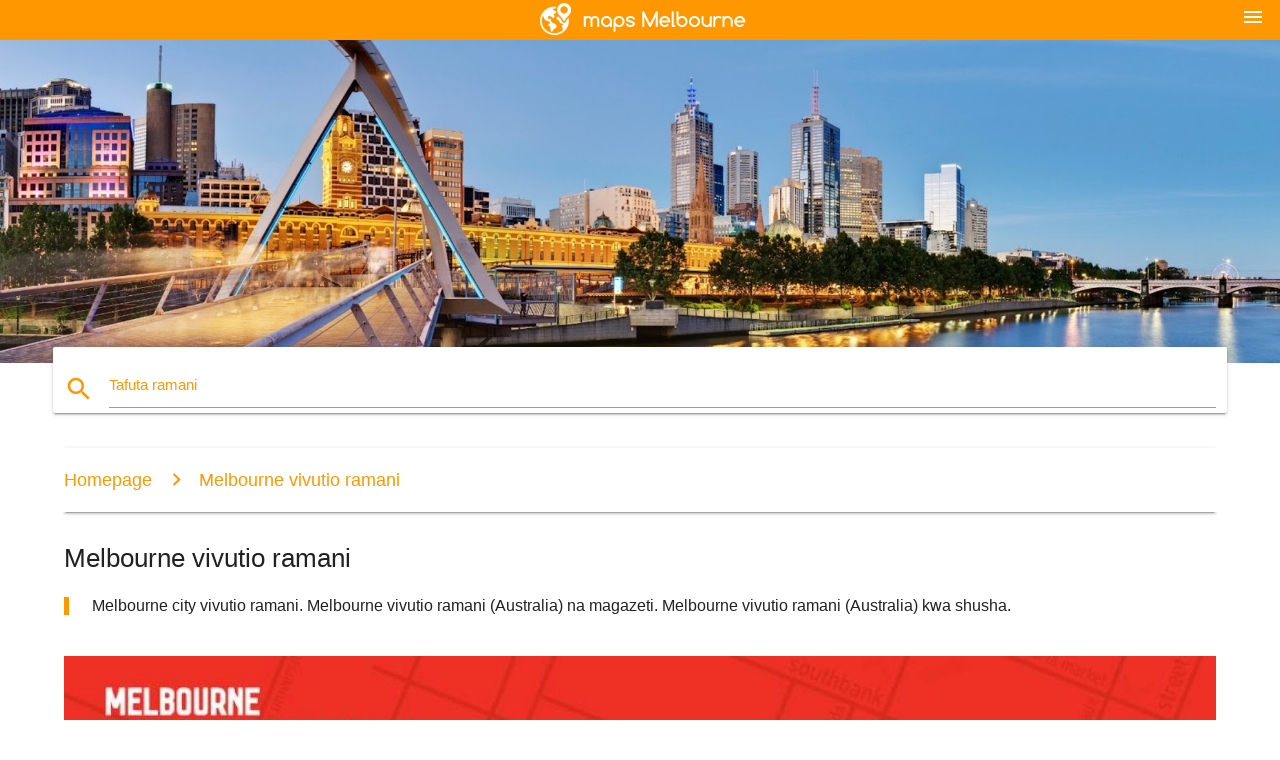

--- FILE ---
content_type: text/html; charset=UTF-8
request_url: https://sw.maps-melbourne.com/melbourne-vivutio-ramani
body_size: 9065
content:


<!DOCTYPE html>
<html lang="sw">
	<head>
	
		<meta charset="utf-8">
		<meta http-equiv="x-ua-compatible" content="ie=edge">
	
		<link rel="icon" type="image/png" href="/favicon.png" />

		<title>Melbourne vivutio ramani - Melbourne city vivutio ramani (Australia)</title>
		<meta name="description" content="Melbourne city vivutio ramani. Melbourne vivutio ramani (Australia) na magazeti. Melbourne vivutio ramani (Australia) kwa shusha." />

        <meta property="og:title" content="Melbourne vivutio ramani - Melbourne city vivutio ramani (Australia)" />
        <meta property="og:description" content="Melbourne city vivutio ramani. Melbourne vivutio ramani (Australia) na magazeti. Melbourne vivutio ramani (Australia) kwa shusha." />
        <meta property="og:type" content="article" />
        <meta property="og:url" content="http://sw.maps-melbourne.com/melbourne-vivutio-ramani" />
        <meta property="og:image" content="http://sw.maps-melbourne.com/img/400/melbourne-vivutio-ramani.jpg" />

        <link rel="canonical" href="https://sw.maps-melbourne.com/melbourne-vivutio-ramani" />

                <link rel="alternate" hreflang="ar" href="https://ar.maps-melbourne.com/ملبورن-الجذب-خريطة" />
                <link rel="alternate" hreflang="de" href="https://de.maps-melbourne.com/melbourne-sehenswürdigkeiten-anzeigen" />
                <link rel="alternate" hreflang="fr" href="https://fr.maps-melbourne.com/melbourne-attractions-de-la-carte" />
                <link rel="alternate" hreflang="es" href="https://es.maps-melbourne.com/melbourne-atracciones-mapa" />
                <link rel="alternate" hreflang="it" href="https://it.maps-melbourne.com/melbourne-attrazioni-mappa" />
                <link rel="alternate" hreflang="ja" href="https://ja.maps-melbourne.com/メルボルンの名所地図" />
                <link rel="alternate" hreflang="ko" href="https://ko.maps-melbourne.com/멜버른-관광-명소-맵" />
                <link rel="alternate" hreflang="ms" href="https://ms.maps-melbourne.com/melbourne-tarikan-peta" />
                <link rel="alternate" hreflang="nl" href="https://nl.maps-melbourne.com/melbourne-attracties-kaart" />
                <link rel="alternate" hreflang="pl" href="https://pl.maps-melbourne.com/atrakcje-melbourne-mapie" />
                <link rel="alternate" hreflang="pt" href="https://pt.maps-melbourne.com/melbourne-atrações-mapa" />
                <link rel="alternate" hreflang="ru" href="https://ru.maps-melbourne.com/Достопримечательности-Мельбурна-карте" />
                <link rel="alternate" hreflang="tr" href="https://tr.maps-melbourne.com/melbourne-turistik-yerler-haritası" />
                <link rel="alternate" hreflang="zh" href="https://zh.maps-melbourne.com/墨尔本景点地图" />
                <link rel="alternate" hreflang="af" href="https://af.maps-melbourne.com/melbourne-aantreklikhede-kaart" />
                <link rel="alternate" hreflang="az" href="https://az.maps-melbourne.com/turistik-melbourne-xəritə" />
                <link rel="alternate" hreflang="be" href="https://be.maps-melbourne.com/Славутасці-Мельбурна-карце" />
                <link rel="alternate" hreflang="bg" href="https://bg.maps-melbourne.com/Забележителности-на-Мелбърн-картата" />
                <link rel="alternate" hreflang="bn" href="https://bn.maps-melbourne.com/মেলবোর্ন-আকর্ষণ-মানচিত্র" />
                <link rel="alternate" hreflang="bs" href="https://bs.maps-melbourne.com/melbourne-atrakcije-mapu" />
                <link rel="alternate" hreflang="ca" href="https://ca.maps-melbourne.com/melbourne-atraccions-mapa" />
                <link rel="alternate" hreflang="cs" href="https://cs.maps-melbourne.com/melbourne-atrakce-mapa" />
                <link rel="alternate" hreflang="da" href="https://da.maps-melbourne.com/melbourne-attraktioner-kort" />
                <link rel="alternate" hreflang="el" href="https://el.maps-melbourne.com/Μελβούρνη-αξιοθέατα-χάρτης" />
                <link rel="alternate" hreflang="et" href="https://et.maps-melbourne.com/melbourne-vaatamisväärsused-kaart" />
                <link rel="alternate" hreflang="eu" href="https://eu.maps-melbourne.com/melbourne-erakargarri-mapa" />
                <link rel="alternate" hreflang="fa" href="https://fa.maps-melbourne.com/ملبورن-جاذبه-های-نقشه" />
                <link rel="alternate" hreflang="fi" href="https://fi.maps-melbourne.com/melbourne-nähtävyydet-kartta" />
                <link rel="alternate" hreflang="gl" href="https://gl.maps-melbourne.com/melbourne-atraccións-mapa" />
                <link rel="alternate" hreflang="gu" href="https://gu.maps-melbourne.com/મેલબોર્ન-આકર્ષણ-નકશો" />
                <link rel="alternate" hreflang="he" href="https://he.maps-melbourne.com/מלבורן-אטרקציות-מפה" />
                <link rel="alternate" hreflang="hi" href="https://hi.maps-melbourne.com/मेलबोर्न-के-आकर्षण-का-नक्शा" />
                <link rel="alternate" hreflang="hr" href="https://hr.maps-melbourne.com/atrakcije-u-melbourne-karti" />
                <link rel="alternate" hreflang="ht" href="https://ht.maps-melbourne.com/melbourne-atraksyon-kat-jeyografik" />
                <link rel="alternate" hreflang="hu" href="https://hu.maps-melbourne.com/melbourne-i-látnivalók-térkép" />
                <link rel="alternate" hreflang="hy" href="https://hy.maps-melbourne.com/Տեսարժան-վայրեր-Մելբուռնի-քարտեզի-վրա" />
                <link rel="alternate" hreflang="id" href="https://id.maps-melbourne.com/melbourne-peta-wisata" />
                <link rel="alternate" hreflang="is" href="https://is.maps-melbourne.com/melbourne-staðir-kort" />
                <link rel="alternate" hreflang="ka" href="https://ka.maps-melbourne.com/მელბურნის-ატრაქციონები-რუკა" />
                <link rel="alternate" hreflang="kn" href="https://kn.maps-melbourne.com/ಮೆಲ್ಬರ್ನ್-ಆಕರ್ಷಣೆಗಳು-ನಕ್ಷೆ" />
                <link rel="alternate" hreflang="lt" href="https://lt.maps-melbourne.com/melburnas-lankytinų-vietų-žemėlapis" />
                <link rel="alternate" hreflang="lv" href="https://lv.maps-melbourne.com/melburnas-apskates-vietas-karti" />
                <link rel="alternate" hreflang="mk" href="https://mk.maps-melbourne.com/Мелбурн-атракции-на-мапата" />
                <link rel="alternate" hreflang="mn" href="https://mn.maps-melbourne.com/Мельбурн-газрууд-газрын-зураг" />
                <link rel="alternate" hreflang="no" href="https://no.maps-melbourne.com/melbourne-attraksjoner-kart" />
                <link rel="alternate" hreflang="pa" href="https://pa.maps-melbourne.com/ਮੇਲ੍ਬਰ੍ਨ-ਆਕਰਸ਼ਣ-ਦਾ-ਨਕਸ਼ਾ" />
                <link rel="alternate" hreflang="ro" href="https://ro.maps-melbourne.com/melbourne-atractii-hartă" />
                <link rel="alternate" hreflang="sk" href="https://sk.maps-melbourne.com/melbourne-atrakcie-mapu" />
                <link rel="alternate" hreflang="sl" href="https://sl.maps-melbourne.com/melbourne-znamenitosti-na-zemljevidu" />
                <link rel="alternate" hreflang="sq" href="https://sq.maps-melbourne.com/melburn-tërheqjet-hartë" />
                <link rel="alternate" hreflang="sr" href="https://sr.maps-melbourne.com/Атракције-у-Мелбурну-мапи" />
                <link rel="alternate" hreflang="sv" href="https://sv.maps-melbourne.com/melbourne-attraktioner-karta" />
                <link rel="alternate" hreflang="ta" href="https://ta.maps-melbourne.com/மெல்போர்ன்-இடங்கள்-வரைபடம்" />
                <link rel="alternate" hreflang="th" href="https://th.maps-melbourne.com/ยังเมลเบิร์น-attractions-แผนที่" />
                <link rel="alternate" hreflang="tl" href="https://tl.maps-melbourne.com/melbourne-atraksyon-mapa" />
                <link rel="alternate" hreflang="uk" href="https://uk.maps-melbourne.com/Пам'ятки-Мельбурна-карті" />
                <link rel="alternate" hreflang="ur" href="https://ur.maps-melbourne.com/میلبورن-پرکشش-مقامات-کا-نقشہ" />
                <link rel="alternate" hreflang="vi" href="https://vi.maps-melbourne.com/melbourne-hấp-dẫn,-bản-đồ" />
                <link rel="alternate" hreflang="en" href="https://maps-melbourne.com/melbourne-attractions-map" />
        
		<!--Import Google Icon Font-->
<!--		<link href="http://fonts.googleapis.com/icon?family=Material+Icons" rel="stylesheet">-->

<!--        <link rel="stylesheet" href="--><!--css/mdb.css">-->
		<!-- Compiled and minified CSS -->
<!--		<link rel="stylesheet" href="https://cdnjs.cloudflare.com/ajax/libs/materialize/0.98.0/css/materialize.min.css">-->

<!--        <link href="--><!--css/select2.min.css" rel="stylesheet" type="text/css" />-->
        <link href="https://mediacitymapv3.newebcreations.com/css/combine.css" rel="stylesheet" type="text/css" />

        <!--Let browser know website is optimized for mobile-->
		<meta name="viewport" content="width=device-width, initial-scale=1.0"/>
		
				<style type="text/css">
		
			body {
				display: flex;
				min-height: 100vh;
				flex-direction: column;
			}

			main {
				flex: 1 0 auto;
				position: relative;
				top: -30px;
			}
			
			#searchBlock .input-field  {

			}
			
			header {
				font-size: 0;
				position: relative,
			}
			
			header a {
				display: inline-block;
			}

			#subHeader {
				padding: 5px;
			}
			
			h1 {
				font-size: 26px;
			}
			
			.container {
				width: 90%;
			}
			
			.row.marginBottomLess {
				margin-bottom: 0;
			}
			
			h2 {
				font-size: 22px;
			}
			
			blockquote {
				font-size: 16px;
				line-height: 18px;
				border-color: #ff9800;
			}
		
			.card .card-content {
				padding: 10px;
			}
			.card .card-content .card-title {
				font-size: 18px;
				line-height: 18px;
				margin-top: 6px;
				margin-bottom: 6px;
			}
            @media screen and (max-width: 600px) {
                .card .card-content .card-title {
                    font-size: 14px;
                    line-height: 14px;
                    margin-top: 6px;
                    margin-bottom: 6px;
                }
            }
			.input-field .prefix {
				top: 12px;
			}
			
			.autocomplete-content li img.circle {
				border-radius: 0;
			}


#otherWebsite li a:hover {
        text-decoration: underline;
}


		</style>
		
	</head>

	<body>

				<header class="orange">
			<div class="logo center-align">
				<a href="/">
					<img src="/img/logo.png" style="width: 220px;" />
				</a>
			</div>
			<div id="menuSelectLanguage" style="position: absolute; top: 5px; right: 15px;">
				<a href="#" class="button-collapse white-text"><i class="material-icons">menu</i></a>
			</div>
			<div id="subHeader" class="orange lighten-1 hide">
				
<div class="selectLanguage">
    <div id="selectLanguageContainer">
        <div id="selectLanguage" >

            <select id="selectLanguageSelect" data-live-search="true" data-size="8" data-width="100px">
                                <option value="ar">‫العربية</option>
                                <option value="de">Deutsch</option>
                                <option value="en">English</option>
                                <option value="es">Español</option>
                                <option value="fr">Français</option>
                                <option value="it">Italiano</option>
                                <option value="ja">日本語</option>
                                <option value="ko">한국어</option>
                                <option value="ms">Bahasa Melayu</option>
                                <option value="nl">Nederlands</option>
                                <option value="pl">Polski</option>
                                <option value="pt">Português</option>
                                <option value="ru">Русский</option>
                                <option value="tr">Türkçe</option>
                                <option value="zh">中文</option>
                                <option value="af">Afrikaans</option>
                                <option value="az">Azərbaycanca</option>
                                <option value="be">Беларуская</option>
                                <option value="bg">Български</option>
                                <option value="bn">বাংলা</option>
                                <option value="bs">Bosanski</option>
                                <option value="ca">Català</option>
                                <option value="cs">Čeština</option>
                                <option value="da">Dansk</option>
                                <option value="el">Ελληνικά</option>
                                <option value="et">Eesti</option>
                                <option value="eu">Euskara</option>
                                <option value="fa">پارسی</option>
                                <option value="fi">Suomi</option>
                                <option value="gl">Galego</option>
                                <option value="gu">ગુજરાતી</option>
                                <option value="he">עברית</option>
                                <option value="hi">पैरिस</option>
                                <option value="hr">Hrvatski</option>
                                <option value="ht">Kreyol ayisyen</option>
                                <option value="hu">Magyar</option>
                                <option value="hy">Հայերեն</option>
                                <option value="id">Bahasa Indonesia</option>
                                <option value="is">íslenska</option>
                                <option value="ka">ქართული</option>
                                <option value="kn">ಕನ್ನಡ</option>
                                <option value="lt">Lietuvių</option>
                                <option value="lv">Latviešu</option>
                                <option value="mk">Македонски</option>
                                <option value="mn">Монгол</option>
                                <option value="no">Norsk</option>
                                <option value="pa">ਪੰਜਾਬੀ</option>
                                <option value="ro">Română</option>
                                <option value="sk">Slovenčina</option>
                                <option value="sl">Slovenščina</option>
                                <option value="sq">Shqip</option>
                                <option value="sr">Српски</option>
                                <option value="sv">Svenska</option>
                                <option value="sw"selected="selected">Kiswahili</option>
                                <option value="ta">தமிழ்</option>
                                <option value="th">ภาษาไทย</option>
                                <option value="tl">Tagalog</option>
                                <option value="uk">Українська</option>
                                <option value="ur">اردو</option>
                                <option value="vi">Tiếng Việt</option>
                            </select>

        </div>
    </div>
    <style type="text/css">

        #selectLanguageContainer label {
            margin-left: 15px;
            color: white;
            font-weight: normal;
        }

        .selectLanguage {
			/* position: absolute;
			right: 10px;
			top: 5px;
			width: 100px; */
			font-size: 14px;
        }

        #selectLanguage {
            text-align: center;
        }

        #selectLanguage button {
/*            background: transparent;*/
        }

        .valign {
            display: inline-block;
            vertical-align: middle;
        }
        .vrule {
            width: 1%;
            height: 100%;
            display: inline-block;
            vertical-align: middle;
        }

        .nextIconNav {
            margin-left: 10px;
            line-height: 16px;
            width: 160px;
        }

        .side-nav a {
            line-height: auto;
            vertical-align: middle;
        }

        .side-nav .collapsible-body a {
            height: 42px;
            line-height: 42px;
            line-height: normal;
            vertical-align: middle;
            font-size: 0.9rem;
        }

/*
        #selectLanguage input {
            padding-top: 5px;
            padding-bottom: 5px;
            height: 25px;
            margin: 0 auto;
        }
*/

    </style>

</div>
			</div>
		</header>
		<div>
		<img src="/img/ban.jpg" class="responsive-img" />
		</div>		
		<main>
			<div id="searchBlock" class="container orange-text">
				<div class="row">
					<div class="col s12">
					  <div class="row card orange-text">
						<div class="input-field col s12">
						  <i class="material-icons prefix orange-text">search</i>
						  <input type="text" id="autocomplete-input" class="autocomplete light-blue-text">
						  <label for="autocomplete-input" class="orange-text">Tafuta ramani</label>
						</div>
					  </div>
					</div>
				</div>
			</div>

                        
			
			<nav class="container">
				<div class="row nav-wrapper white orange-text">
					<div class="col s12">
						<a href="/" class="breadcrumb orange-text" title="Homepage ramani Melbourne">Homepage</a>
						<a href="/melbourne-vivutio-ramani" class="breadcrumb orange-text" title="Melbourne vivutio ramani">Melbourne vivutio ramani</a>
					</div>
				</div>
			</nav>
			
			<div class="container">
				<div class="row">
					<div class="col s12">
						<h1>Melbourne vivutio ramani</h1>
						<blockquote class="orange-border">
							Melbourne city vivutio ramani. Melbourne vivutio ramani (Australia) na magazeti. Melbourne vivutio ramani (Australia) kwa shusha.													</blockquote>
					</div>

					<div class="col s12">
						<!-- Go to www.addthis.com/dashboard to customize your tools -->
						<div class="addthis_inline_share_toolbox_gn1u"></div>
					</div>
				</div>
				
				<div class="row">
					<div class="col s12" id="map">
                        <div class="mdb-lightbox">
                            <figure>
                            <a href="/img/0/melbourne-vivutio-ramani.jpg" data-size="1005x1023" title="Melbourne city vivutio ramani">
						        <img class="responsive-img" src="/img/1200/melbourne-vivutio-ramani.jpg" alt="Melbourne city vivutio ramani" />
                            </a>
                            </figure>
                        </div>
					</div>

                        

					<div class="col s12 center">
						<h2 class="center">Melbourne city vivutio ramani</h2>
						<a id="printButton" href="#" rel="nofollow" class="btn orange" title="Melbourne vivutio ramani ya magazeti"><i class="material-icons left">print</i><span>Magazeti</span></a>
						<a href="/download.php?id=41&name=melbourne-vivutio-ramani.jpg" target="_blank" rel="nofollow"  class="btn orange" title="Melbourne vivutio ramani shusha"><i class="material-icons  left">system_update_alt</i><span>Shusha</span></a>
					</div>
				</div>
				
				<div class="row">
					&nbsp;
				</div>
				
								
			</div>
		</main>

        <div id="mdb-lightbox-ui"></div>

		


		<footer class="page-footer orange">
			<div class="container">
				
				<!--Social buttons-->
				<div class="row social-section">
					<!-- Go to www.addthis.com/dashboard to customize your tools -->
					<div class="addthis_inline_share_toolbox_nrhe center"></div>
				</div>
				
			</div>
			<div class="footer-copyright">
				<div class="container center">
					© 2026 Copyright: <a class="white-text text-lighten-3 center" target="_blank" href="/cdn-cgi/l/email-protection#8de3e8fae8efeeffe8ecf9e4e2e3fecdeae0ece4e1a3eee2e0">Newebcreations</a>
				</div>
			</div>
		</footer>


		<!-- SCRIPTS -->
<script data-cfasync="false" src="/cdn-cgi/scripts/5c5dd728/cloudflare-static/email-decode.min.js"></script><script type="text/javascript" src="https://mediacitymapv3.newebcreations.com/js/combine.js"></script>

<!--Import jQuery before materialize.js-->
<!--<script type="text/javascript" src="https://code.jquery.com/jquery-2.1.1.min.js"></script>-->
<!-- Compiled and minified JavaScript -->
<!--<script src="https://cdnjs.cloudflare.com/ajax/libs/materialize/0.98.0/js/materialize.min.js"></script>-->

<!--<script type="text/javascript" src="--><!--js/select2/select2.min.js"></script>-->

<!--<script type="text/javascript" src="--><!--js/lightbox.js"></script>-->

<!--<script type="text/javascript" src="--><!--js/jquery.print.js"></script>-->

<!--<script type="text/javascript" src="--><!--js/jquery.printElement.js"></script>-->


<script type="text/javascript">

    $(document).ready(function() {
	
	$('input.autocomplete').autocomplete({
		data: {
						"Melbourne zoo ramani": "/img/400/melbourne-zoo-ramani.jpg",
						"tram ramani ya Melbourne": "/img/400/tram-ramani-ya-melbourne.jpg",
						"ramani ya Melbourne cbd": "/img/400/ramani-ya-melbourne-cbd.jpg",
						"Melbourne tram ramani": "/img/400/melbourne-tram-ramani.jpg",
						"Melbourne metro ramani": "/img/400/melbourne-metro-ramani.jpg",
						"Melbourne ramani ya reli": "/img/400/melbourne-ramani-ya-reli.jpg",
						"treni ramani ya Melbourne": "/img/400/treni-ramani-ya-melbourne.jpg",
						"Melbourne airport ramani": "/img/400/melbourne-airport-ramani.jpg",
						"ramani ya Melbourne vitongoji": "/img/400/ramani-ya-melbourne-vitongoji.jpg",
						"Melbourne vitongoji ramani": "/img/400/melbourne-vitongoji-ramani.jpg",
						"Deakin ramani": "/img/400/deakin-ramani.jpg",
						"Victoria Australia ramani": "/img/400/victoria-australia-ramani.jpg",
						"ramani south Australia": "/img/400/ramani-south-australia.jpg",
						"chadstone ramani": "/img/400/chadstone-ramani.jpg",
						"Melbourne city ramani": "/img/400/melbourne-city-ramani.jpg",
						"Melbourne cbd ramani": "/img/400/melbourne-cbd-ramani.jpg",
						"ramani Melbourne cbd": "/img/400/ramani-melbourne-cbd.jpg",
						"ptv ramani": "/img/400/ptv-ramani.jpg",
						"Melbourne ramani": "/img/400/melbourne-ramani.jpg",
						"ramani ya Melbourne": "/img/400/ramani-ya-melbourne.jpg",
						"Melbourne treni ramani": "/img/400/melbourne-treni-ramani.jpg",
						"Melbourne cbd ramani": "/img/400/melbourne-cbd-ramani.jpg",
						"Yarra tram ramani": "/img/400/yarra-tram-ramani.jpg",
						"Melbourne city mduara tram ramani": "/img/400/melbourne-city-mduara-tram-ramani.jpg",
						"Melbourne city tram ramani": "/img/400/melbourne-city-tram-ramani.jpg",
						"Melbourne bure tram ramani": "/img/400/melbourne-bure-tram-ramani.jpg",
						"tram Melbourne ramani": "/img/400/tram-melbourne-ramani.jpg",
						"baiskeli ramani Melbourne": "/img/400/baiskeli-ramani-melbourne.jpg",
						"Melbourne baiskeli gawiza map": "/img/400/melbourne-baiskeli-gawiza-map.jpg",
						"Melbourne city kitanzi ramani": "/img/400/melbourne-city-kitanzi-ramani.jpg",
						"basi ramani ya Melbourne": "/img/400/basi-ramani-ya-melbourne.jpg",
						"basi njia Melbourne ramani": "/img/400/basi-njia-melbourne-ramani.jpg",
						"Melbourne subway ramani": "/img/400/melbourne-subway-ramani.jpg",
						"Melbourne metro ramani ya reli": "/img/400/melbourne-metro-ramani-ya-reli.jpg",
						"Melbourne metro train ramani": "/img/400/melbourne-metro-train-ramani.jpg",
						"Royal botanic gardens Melbourne ramani": "/img/400/royal-botanic-gardens-melbourne-ramani.jpg",
						"Melbourne botanical gardens ramani": "/img/400/melbourne-botanical-gardens-ramani.jpg",
						"Alfred hospitali ya ramani": "/img/400/alfred-hospitali-ya-ramani.jpg",
						"Royal Melbourne hospitali ya ramani": "/img/400/royal-melbourne-hospitali-ya-ramani.jpg",
						"Royal hospitali ya watoto ramani": "/img/400/royal-hospitali-ya-watoto-ramani.jpg",
						"Melbourne vivutio ramani": "/img/400/melbourne-vivutio-ramani.jpg",
						"Melbourne ramani ya utalii": "/img/400/melbourne-ramani-ya-utalii.jpg",
						"Melbourne makumbusho ramani": "/img/400/melbourne-makumbusho-ramani.jpg",
						"skyrail Melbourne ramani": "/img/400/skyrail-melbourne-ramani.jpg",
						"kuu Yarra uchaguzi ramani": "/img/400/kuu-yarra-uchaguzi-ramani.jpg",
						"ramani ya treni Melbourne": "/img/400/ramani-ya-treni-melbourne.jpg",
						"Melbourne ramani ya treni": "/img/400/melbourne-ramani-ya-treni.jpg",
						"treni Melbourne ramani": "/img/400/treni-melbourne-ramani.jpg",
						"ptv treni ramani": "/img/400/ptv-treni-ramani.jpg",
						"Victoria treni ramani": "/img/400/victoria-treni-ramani.jpg",
						"treni ramani Victoria": "/img/400/treni-ramani-victoria.jpg",
						"Melbourne fukwe ramani": "/img/400/melbourne-fukwe-ramani.jpg",
						"Melbourne Australia ramani": "/img/400/melbourne-australia-ramani.jpg",
						"Melbourne ramani Australia": "/img/400/melbourne-ramani-australia.jpg",
						"Melbourne juu ya ramani": "/img/400/melbourne-juu-ya-ramani.jpg",
						"Melbourne airport terminal ramani": "/img/400/melbourne-airport-terminal-ramani.jpg",
						"Tullamarine airport ramani": "/img/400/tullamarine-airport-ramani.jpg",
						"Melbourne airport terminal 4 ramani": "/img/400/melbourne-airport-terminal-4-ramani.jpg",
						"terminal 4 Melbourne airport ramani": "/img/400/terminal-4-melbourne-airport-ramani.jpg",
						"Melbourne airport ramani parking": "/img/400/melbourne-airport-ramani-parking.jpg",
						"ramani ya Melbourne airport": "/img/400/ramani-ya-melbourne-airport.jpg",
						"ramani ya Tullamarine airport": "/img/400/ramani-ya-tullamarine-airport.jpg",
						"Melbourne vitongoji mashariki ramani": "/img/400/melbourne-vitongoji-mashariki-ramani.jpg",
						"Melbourne ramani vitongoji": "/img/400/melbourne-ramani-vitongoji.jpg",
						"Melbourne postcode ramani": "/img/400/melbourne-postcode-ramani.jpg",
						"postcode ramani Victoria": "/img/400/postcode-ramani-victoria.jpg",
						"Melbourne ramani ya jiji": "/img/400/melbourne-ramani-ya-jiji.jpg",
						"Victoria mabaraza ya ramani": "/img/400/victoria-mabaraza-ya-ramani.jpg",
						"Deakin chuo kikuu cha ramani": "/img/400/deakin-chuo-kikuu-cha-ramani.jpg",
						"Chuo peninsula ramani": "/img/400/chuo-peninsula-ramani.jpg",
						"Chuo kikuu Clayton chuo ramani": "/img/400/chuo-kikuu-clayton-chuo-ramani.jpg",
						"Melbourne chuo kikuu ramani": "/img/400/melbourne-chuo-kikuu-ramani.jpg",
						"chuo kikuu cha Melbourne ramani": "/img/400/chuo-kikuu-cha-melbourne-ramani.jpg",
						"acu Melbourne ramani": "/img/400/acu-melbourne-ramani.jpg",
						"Chuo kikuu cha ramani": "/img/400/chuo-kikuu-cha-ramani.jpg",
						"Swinburne chuo ramani": "/img/400/swinburne-chuo-ramani.jpg",
						"Victoria university ramani": "/img/400/victoria-university-ramani.jpg",
						"aami hifadhi ya ramani": "/img/400/aami-hifadhi-ya-ramani.jpg",
						"ramani ya docklands": "/img/400/ramani-ya-docklands.jpg",
						"Melbourne mafuriko ramani": "/img/400/melbourne-mafuriko-ramani.jpg",
						"Melbourne kati ya ramani": "/img/400/melbourne-kati-ya-ramani.jpg",
						"taji casino ramani": "/img/400/taji-casino-ramani.jpg",
						"Melbourne city centre ramani": "/img/400/melbourne-city-centre-ramani.jpg",
						"Melbourne mitaani sanaa ramani": "/img/400/melbourne-mitaani-sanaa-ramani.jpg",
						"mvua ramani ya Melbourne": "/img/400/mvua-ramani-ya-melbourne.jpg",
						"ramani Melbourne duka": "/img/400/ramani-melbourne-duka.jpg",
						"zaidi Melbourne ramani": "/img/400/zaidi-melbourne-ramani.jpg",
						"usafiri wa umma ramani ya Melbourne": "/img/400/usafiri-wa-umma-ramani-ya-melbourne.jpg",
						"Melbourne mraba maduka ya ramani": "/img/400/melbourne-mraba-maduka-ya-ramani.jpg",
						"port Melbourne ramani": "/img/400/port-melbourne-ramani.jpg",
						"ramani ya port phillip bay": "/img/400/ramani-ya-port-phillip-bay.jpg",
						"topographic ramani Melbourne": "/img/400/topographic-ramani-melbourne.jpg",
						"Melbourne eneo ramani": "/img/400/melbourne-eneo-ramani.jpg",
						"Australia Melbourne ramani": "/img/400/australia-melbourne-ramani.jpg",
						"ramani ya Melbourne Victoria": "/img/400/ramani-ya-melbourne-victoria.jpg",
						"Melbourne laneways ramani": "/img/400/melbourne-laneways-ramani.jpg",
						"Melbourne street map": "/img/400/melbourne-street-map.jpg",
						"Melbourne hifadhi ya ramani": "/img/400/melbourne-hifadhi-ya-ramani.jpg",
						"Melbourne showgrounds ramani": "/img/400/melbourne-showgrounds-ramani.jpg",
						"v line ramani": "/img/400/v-line-ramani.jpg",
						"Fitzroy bustani ramani": "/img/400/fitzroy-bustani-ramani.jpg",
						"holmes mkoa medical center ramani": "/img/400/holmes-mkoa-medical-center-ramani.jpg",
						"Victoria ramani Australia": "/img/400/victoria-ramani-australia.jpg",
						"baiskeli njia ramani ya Melbourne": "/img/400/baiskeli-njia-ramani-ya-melbourne.jpg",
						"ramani ya St Vincent hospitali ya Melbourne": "/img/400/ramani-ya-st-vincent-hospitali-ya-melbourne.jpg",
						"Etihad stadium Melbourne ramani": "/img/400/etihad-stadium-melbourne-ramani.jpg",
					},
		limit: 20, // The max amount of results that can be shown at once. Default: Infinity.
	});
	
	$('input.autocomplete').on("change", function() {
		var data = {
						"Melbourne zoo ramani": "/melbourne-zoo-ramani",
						"tram ramani ya Melbourne": "/tram-ramani-ya-melbourne",
						"ramani ya Melbourne cbd": "/ramani-ya-melbourne-cbd",
						"Melbourne tram ramani": "/melbourne-tram-ramani",
						"Melbourne metro ramani": "/melbourne-metro-ramani",
						"Melbourne ramani ya reli": "/melbourne-ramani-ya-reli",
						"treni ramani ya Melbourne": "/treni-ramani-ya-melbourne",
						"Melbourne airport ramani": "/melbourne-airport-ramani",
						"ramani ya Melbourne vitongoji": "/ramani-ya-melbourne-vitongoji",
						"Melbourne vitongoji ramani": "/melbourne-vitongoji-ramani",
						"Deakin ramani": "/deakin-ramani",
						"Victoria Australia ramani": "/victoria-australia-ramani",
						"ramani south Australia": "/ramani-south-australia",
						"chadstone ramani": "/chadstone-ramani",
						"Melbourne city ramani": "/melbourne-city-ramani",
						"Melbourne cbd ramani": "/melbourne-cbd-ramani",
						"ramani Melbourne cbd": "/ramani-melbourne-cbd",
						"ptv ramani": "/ptv-ramani",
						"Melbourne ramani": "/melbourne-ramani",
						"ramani ya Melbourne": "/ramani-ya-melbourne",
						"Melbourne treni ramani": "/melbourne-treni-ramani",
						"Melbourne cbd ramani": "/melbourne-cbd-ramani",
						"Yarra tram ramani": "/yarra-tram-ramani",
						"Melbourne city mduara tram ramani": "/melbourne-city-mduara-tram-ramani",
						"Melbourne city tram ramani": "/melbourne-city-tram-ramani",
						"Melbourne bure tram ramani": "/melbourne-bure-tram-ramani",
						"tram Melbourne ramani": "/tram-melbourne-ramani",
						"baiskeli ramani Melbourne": "/baiskeli-ramani-melbourne",
						"Melbourne baiskeli gawiza map": "/melbourne-baiskeli-gawiza-map",
						"Melbourne city kitanzi ramani": "/melbourne-city-kitanzi-ramani",
						"basi ramani ya Melbourne": "/basi-ramani-ya-melbourne",
						"basi njia Melbourne ramani": "/basi-njia-melbourne-ramani",
						"Melbourne subway ramani": "/melbourne-subway-ramani",
						"Melbourne metro ramani ya reli": "/melbourne-metro-ramani-ya-reli",
						"Melbourne metro train ramani": "/melbourne-metro-train-ramani",
						"Royal botanic gardens Melbourne ramani": "/royal-botanic-gardens-melbourne-ramani",
						"Melbourne botanical gardens ramani": "/melbourne-botanical-gardens-ramani",
						"Alfred hospitali ya ramani": "/alfred-hospitali-ya-ramani",
						"Royal Melbourne hospitali ya ramani": "/royal-melbourne-hospitali-ya-ramani",
						"Royal hospitali ya watoto ramani": "/royal-hospitali-ya-watoto-ramani",
						"Melbourne vivutio ramani": "/melbourne-vivutio-ramani",
						"Melbourne ramani ya utalii": "/melbourne-ramani-ya-utalii",
						"Melbourne makumbusho ramani": "/melbourne-makumbusho-ramani",
						"skyrail Melbourne ramani": "/skyrail-melbourne-ramani",
						"kuu Yarra uchaguzi ramani": "/kuu-yarra-uchaguzi-ramani",
						"ramani ya treni Melbourne": "/ramani-ya-treni-melbourne",
						"Melbourne ramani ya treni": "/melbourne-ramani-ya-treni",
						"treni Melbourne ramani": "/treni-melbourne-ramani",
						"ptv treni ramani": "/ptv-treni-ramani",
						"Victoria treni ramani": "/victoria-treni-ramani",
						"treni ramani Victoria": "/treni-ramani-victoria",
						"Melbourne fukwe ramani": "/melbourne-fukwe-ramani",
						"Melbourne Australia ramani": "/melbourne-australia-ramani",
						"Melbourne ramani Australia": "/melbourne-ramani-australia",
						"Melbourne juu ya ramani": "/melbourne-juu-ya-ramani",
						"Melbourne airport terminal ramani": "/melbourne-airport-terminal-ramani",
						"Tullamarine airport ramani": "/tullamarine-airport-ramani",
						"Melbourne airport terminal 4 ramani": "/melbourne-airport-terminal-4-ramani",
						"terminal 4 Melbourne airport ramani": "/terminal-4-melbourne-airport-ramani",
						"Melbourne airport ramani parking": "/melbourne-airport-ramani-parking",
						"ramani ya Melbourne airport": "/ramani-ya-melbourne-airport",
						"ramani ya Tullamarine airport": "/ramani-ya-tullamarine-airport",
						"Melbourne vitongoji mashariki ramani": "/melbourne-vitongoji-mashariki-ramani",
						"Melbourne ramani vitongoji": "/melbourne-ramani-vitongoji",
						"Melbourne postcode ramani": "/melbourne-postcode-ramani",
						"postcode ramani Victoria": "/postcode-ramani-victoria",
						"Melbourne ramani ya jiji": "/melbourne-ramani-ya-jiji",
						"Victoria mabaraza ya ramani": "/victoria-mabaraza-ya-ramani",
						"Deakin chuo kikuu cha ramani": "/deakin-chuo-kikuu-cha-ramani",
						"Chuo peninsula ramani": "/chuo-peninsula-ramani",
						"Chuo kikuu Clayton chuo ramani": "/chuo-kikuu-clayton-chuo-ramani",
						"Melbourne chuo kikuu ramani": "/melbourne-chuo-kikuu-ramani",
						"chuo kikuu cha Melbourne ramani": "/chuo-kikuu-cha-melbourne-ramani",
						"acu Melbourne ramani": "/acu-melbourne-ramani",
						"Chuo kikuu cha ramani": "/chuo-kikuu-cha-ramani",
						"Swinburne chuo ramani": "/swinburne-chuo-ramani",
						"Victoria university ramani": "/victoria-university-ramani",
						"aami hifadhi ya ramani": "/aami-hifadhi-ya-ramani",
						"ramani ya docklands": "/ramani-ya-docklands",
						"Melbourne mafuriko ramani": "/melbourne-mafuriko-ramani",
						"Melbourne kati ya ramani": "/melbourne-kati-ya-ramani",
						"taji casino ramani": "/taji-casino-ramani",
						"Melbourne city centre ramani": "/melbourne-city-centre-ramani",
						"Melbourne mitaani sanaa ramani": "/melbourne-mitaani-sanaa-ramani",
						"mvua ramani ya Melbourne": "/mvua-ramani-ya-melbourne",
						"ramani Melbourne duka": "/ramani-melbourne-duka",
						"zaidi Melbourne ramani": "/zaidi-melbourne-ramani",
						"usafiri wa umma ramani ya Melbourne": "/usafiri-wa-umma-ramani-ya-melbourne",
						"Melbourne mraba maduka ya ramani": "/melbourne-mraba-maduka-ya-ramani",
						"port Melbourne ramani": "/port-melbourne-ramani",
						"ramani ya port phillip bay": "/ramani-ya-port-phillip-bay",
						"topographic ramani Melbourne": "/topographic-ramani-melbourne",
						"Melbourne eneo ramani": "/melbourne-eneo-ramani",
						"Australia Melbourne ramani": "/australia-melbourne-ramani",
						"ramani ya Melbourne Victoria": "/ramani-ya-melbourne-victoria",
						"Melbourne laneways ramani": "/melbourne-laneways-ramani",
						"Melbourne street map": "/melbourne-street-map",
						"Melbourne hifadhi ya ramani": "/melbourne-hifadhi-ya-ramani",
						"Melbourne showgrounds ramani": "/melbourne-showgrounds-ramani",
						"v line ramani": "/v-line-ramani",
						"Fitzroy bustani ramani": "/fitzroy-bustani-ramani",
						"holmes mkoa medical center ramani": "/holmes-mkoa-medical-center-ramani",
						"Victoria ramani Australia": "/victoria-ramani-australia",
						"baiskeli njia ramani ya Melbourne": "/baiskeli-njia-ramani-ya-melbourne",
						"ramani ya St Vincent hospitali ya Melbourne": "/ramani-ya-st-vincent-hospitali-ya-melbourne",
						"Etihad stadium Melbourne ramani": "/etihad-stadium-melbourne-ramani",
					};

		var label = $(this).val();
		var url = '';
		$.each(data, function(key, value) {
			if (label == key) {
				url = value;
			}
		});
		if (url != '')
			location.href = url;
		
	});
	
	
	
	var currentLanguage = "SW";

	$('#selectLanguage select').select2({
		placeholder: 'Select your language'
	});

	$('#selectLanguage select').on("change", function() {
		var val = $(this).val();

		if (val != currentLanguage) {
			if (val == "en")
				location.href = 'http://maps-melbourne.com/';
			else
				location.href = 'http://'+val+'.maps-melbourne.com/';
		}
	});

    $("#menuSelectLanguage a").click(function() {

        if ($("#subHeader").hasClass("hide")) {
            $("#subHeader").removeClass("hide");
        } else {
            $("#subHeader").addClass("hide");
        }

        return false;
    });
	

    });


</script>

<!-- Go to www.addthis.com/dashboard to customize your tools -->
<script type="text/javascript" src="//s7.addthis.com/js/300/addthis_widget.js#pubid=ra-535972064203a2c9"></script>

<script>
    (function(i,s,o,g,r,a,m){i['GoogleAnalyticsObject']=r;i[r]=i[r]||function(){
        (i[r].q=i[r].q||[]).push(arguments)},i[r].l=1*new Date();a=s.createElement(o),
        m=s.getElementsByTagName(o)[0];a.async=1;a.src=g;m.parentNode.insertBefore(a,m)
    })(window,document,'script','https://www.google-analytics.com/analytics.js','ga');

    ga('create', 'UA-93790816-5', 'auto');
    ga('send', 'pageview');

</script>




        <script type="text/javascript">

            $(function () {
                $("#mdb-lightbox-ui").load("https://mediacitymapv3.newebcreations.com/mdb-addons/mdb-lightbox-ui.html");

                $("#printButton").click(function() {
                    var imgPrint = $("#map").clone();
                    imgPrint.print();
                    return false;
                });
            });

        </script>


	<script defer src="https://static.cloudflareinsights.com/beacon.min.js/vcd15cbe7772f49c399c6a5babf22c1241717689176015" integrity="sha512-ZpsOmlRQV6y907TI0dKBHq9Md29nnaEIPlkf84rnaERnq6zvWvPUqr2ft8M1aS28oN72PdrCzSjY4U6VaAw1EQ==" data-cf-beacon='{"version":"2024.11.0","token":"c9a2ef4bf7954fa2a983df4fc640f4ec","r":1,"server_timing":{"name":{"cfCacheStatus":true,"cfEdge":true,"cfExtPri":true,"cfL4":true,"cfOrigin":true,"cfSpeedBrain":true},"location_startswith":null}}' crossorigin="anonymous"></script>
</body>
</html>


--- FILE ---
content_type: text/plain
request_url: https://www.google-analytics.com/j/collect?v=1&_v=j102&a=926105393&t=pageview&_s=1&dl=https%3A%2F%2Fsw.maps-melbourne.com%2Fmelbourne-vivutio-ramani&ul=en-us%40posix&dt=Melbourne%20vivutio%20ramani%20-%20Melbourne%20city%20vivutio%20ramani%20(Australia)&sr=1280x720&vp=1280x720&_u=IEBAAEABAAAAACAAI~&jid=1322299076&gjid=1171438968&cid=1009778140.1768979126&tid=UA-93790816-5&_gid=335071261.1768979126&_r=1&_slc=1&z=901890973
body_size: -452
content:
2,cG-M91EFT0MR5